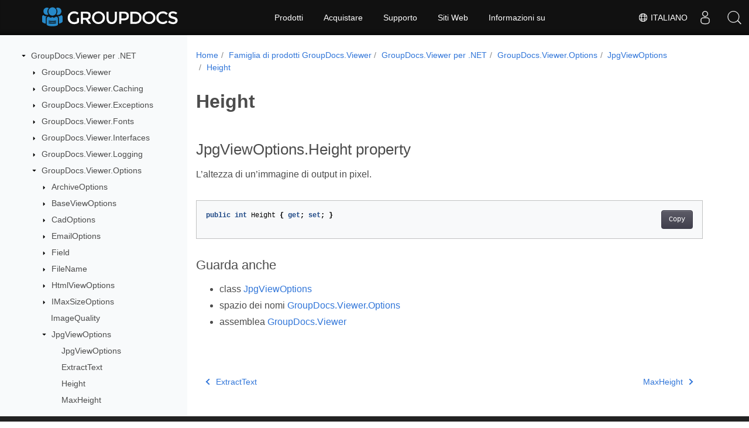

--- FILE ---
content_type: text/html
request_url: https://reference.groupdocs.com/viewer/it/net/groupdocs.viewer.options/jpgviewoptions/height/
body_size: 6809
content:
<!doctype html>
<html lang="it" class="no-js">
<head>
<script>(function(w,d,s,l,i){w[l]=w[l]||[];w[l].push({'gtm.start':
  new Date().getTime(),event:'gtm.js'});var f=d.getElementsByTagName(s)[0],
  j=d.createElement(s),dl=l!='dataLayer'?'&l='+l:'';j.async=true;j.src=
  'https://www.googletagmanager.com/gtm.js?id='+i+dl;f.parentNode.insertBefore(j,f);
  })(window,document,'script','dataLayer', "GTM-WZTNN8");
</script>
<meta charset="utf-8">
<meta name="viewport" content="width=device-width, initial-scale=1, shrink-to-fit=no">
<link rel="canonical" href="https://reference.groupdocs.com/viewer/it/net/groupdocs.viewer.options/jpgviewoptions/height/" />

    <link rel="alternate" hreflang="en" href="https://reference.groupdocs.com/viewer/net/groupdocs.viewer.options/jpgviewoptions/height/" />
    <link rel="alternate" hreflang="ru" href="https://reference.groupdocs.com/viewer/ru/net/groupdocs.viewer.options/jpgviewoptions/height/" />
    <link rel="alternate" hreflang="zh" href="https://reference.groupdocs.com/viewer/zh/net/groupdocs.viewer.options/jpgviewoptions/height/" />
    <link rel="alternate" hreflang="es" href="https://reference.groupdocs.com/viewer/es/net/groupdocs.viewer.options/jpgviewoptions/height/" />
    <link rel="alternate" hreflang="de" href="https://reference.groupdocs.com/viewer/de/net/groupdocs.viewer.options/jpgviewoptions/height/" />
    <link rel="alternate" hreflang="fr" href="https://reference.groupdocs.com/viewer/fr/net/groupdocs.viewer.options/jpgviewoptions/height/" />
    <link rel="alternate" hreflang="sv" href="https://reference.groupdocs.com/viewer/sv/net/groupdocs.viewer.options/jpgviewoptions/height/" />
    <link rel="alternate" hreflang="ar" href="https://reference.groupdocs.com/viewer/ar/net/groupdocs.viewer.options/jpgviewoptions/height/" />
    <link rel="alternate" hreflang="it" href="https://reference.groupdocs.com/viewer/it/net/groupdocs.viewer.options/jpgviewoptions/height/" />
    <link rel="alternate" hreflang="tr" href="https://reference.groupdocs.com/viewer/tr/net/groupdocs.viewer.options/jpgviewoptions/height/" />
    <link rel="alternate" hreflang="ja" href="https://reference.groupdocs.com/viewer/ja/net/groupdocs.viewer.options/jpgviewoptions/height/" />
    <link rel="alternate" hreflang="hi" href="https://reference.groupdocs.com/viewer/hi/net/groupdocs.viewer.options/jpgviewoptions/height/" />
    <link rel="alternate" hreflang="ko" href="https://reference.groupdocs.com/viewer/ko/net/groupdocs.viewer.options/jpgviewoptions/height/" />
    <link rel="alternate" hreflang="el" href="https://reference.groupdocs.com/viewer/el/net/groupdocs.viewer.options/jpgviewoptions/height/" />
    <link rel="alternate" hreflang="id" href="https://reference.groupdocs.com/viewer/id/net/groupdocs.viewer.options/jpgviewoptions/height/" />
    <link rel="alternate" hreflang="nl" href="https://reference.groupdocs.com/viewer/nl/net/groupdocs.viewer.options/jpgviewoptions/height/" />
    <link rel="alternate" hreflang="x-default" href="https://reference.groupdocs.com/viewer/net/groupdocs.viewer.options/jpgviewoptions/height/" />
<meta name="generator" content="Hugo 0.97.3" /><meta name="robots" content="index, follow"><link rel="alternate" type="application/rss&#43;xml" href="https://reference.groupdocs.com/viewer/it/net/groupdocs.viewer.options/jpgviewoptions/height/index.xml">
<link rel="apple-touch-icon" sizes="180x180" href="https://cms.admin.containerize.com/templates/groupdocs/images/apple-touch-icon.png">
<link rel="icon" type="image/png" sizes="32x32" href="https://cms.admin.containerize.com/templates/groupdocs/images/favicon-32x32.png">
<link rel="icon" type="image/png" sizes="16x16" href="https://cms.admin.containerize.com/templates/groupdocs/images/favicon-16x16.png">
<link rel="mask-icon" href="https://cms.admin.containerize.com/templates/groupdocs/images/safari-pinned-tab.svg" color="#5bbad5">
<link rel="shortcut icon" href="https://cms.admin.containerize.com/templates/groupdocs/images/favicon.ico">
<meta name="msapplication-TileColor" content="#2b5797">
<meta name="msapplication-config" content="https://cms.admin.containerize.com/templates/groupdocs/images/browserconfig.xml">
<meta name="theme-color" content="#ffffff">
<meta name="author" content="Groupdocs"/>
<meta property="og:image" content="https://cms.admin.containerize.com/templates/groupdocs/img/logo.png">
<meta name=twitter:image content="https://cms.admin.containerize.com/templates/groupdocs/img/logo.png"><title>
  Height | 
        Riferimento API GroupDocs.Viewer per .NET
      </title>
<meta name="description" content="Laltezza di unimmagine di output in pixel." />





	


  
    
    
    

    
    
    
			
    	
  

    
    
    

    
    
    
			
    	
  

    
    
    
			
    	
  

    
    
    
			
    	
  

    
    
    
			
    	
  

    
    
    




<script type="application/ld+json">
{
  "@context": "http://schema.org",
  "@type": "BreadcrumbList",
  "itemListElement": [{
        "@type": "ListItem",
        "position":  1 ,
        "item": {
          "@id": "https:\/\/reference.groupdocs.com\/",
          "name": "Riferimento API"
        }
    },{
        "@type": "ListItem",
        "position":  2 ,
        "item": {
          "@id": "https:\/\/reference.groupdocs.com\/viewer\/",
          "name": "Viewer"
        }
    },{
        "@type": "ListItem",
        "position":  3 ,
        "item": {
          "@id": "https:\/\/reference.groupdocs.com\/viewer\/it\/net\/",
          "name": ".NET"
        }
    },{
        "@type": "ListItem",
        "position":  4 ,
        "item": {
          "@id": "https:\/\/reference.groupdocs.com\/viewer\/it\/net\/groupdocs.viewer.options\/",
          "name": "Groupdocs.viewer.options"
        }
    },{
        "@type": "ListItem",
        "position":  5 ,
        "item": {
          "@id": "https:\/\/reference.groupdocs.com\/viewer\/it\/net\/groupdocs.viewer.options\/jpgviewoptions\/",
          "name": "Jpgviewoptions"
        }
    },{
        "@type": "ListItem",
        "position":  6 ,
        "item": {
          "@id": "https:\/\/reference.groupdocs.com\/viewer\/it\/net\/groupdocs.viewer.options\/jpgviewoptions\/height\/",
          "name": "Height"
        }
    }]
}
</script>





  
  



<script type = "application/ld+json" >
{
  "@context": "http://schema.org/",
  "@type": "SoftwareApplication",
  "name": "GroupDocs.Viewer for Net",
  "applicationCategory": "DeveloperApplication",
  "image": [
    "https://www.groupdocs.cloud/templates/groupdocs/img/products/viewer/border/groupdocs-viewer-net.svg"
  ],
  "description": "Laltezza di unimmagine di output in pixel.",
  "downloadUrl": "https://releases.groupdocs.com/viewer/net/",
  "releaseNotes": "https://docs.groupdocs.com/viewer/net/release-notes/",
  "operatingSystem": [
    "Windows",
    "Linux",
    "macOS"
  ]
}


</script> 

<script type="application/ld+json">
{
  "@context": "https://schema.org/",
  "@type": "Article",
  "mainEntityOfPage": {
    "@type": "WebPage",
    "@id": "https:\/\/reference.groupdocs.com\/viewer\/it\/net\/groupdocs.viewer.options\/jpgviewoptions\/height\/"
  },
  "headline": "Height",
  "description": "Laltezza di unimmagine di output in pixel.",
  "image": {
    "@type": "ImageObject",
    "url": "https://www.groupdocs.cloud/templates/groupdocs/img/products/viewer/border/groupdocs-viewer-net.svg",
    "width": "",
    "height": ""
  },
  "author": {
    "@type": "Organization",
    "name": "Aspose Pty Ltd"
  },
  "publisher": {
    "@type": "Organization",
    "name": "Aspose Pty Ltd",
    "logo": {
      "@type": "ImageObject",
      "url": "https://www.groupdocs.com/templates/groupdocs/img/svg/groupdocs-logo.svg",
      "width": "",
      "height": ""
    }
  },
  "datePublished": "2026-01-02",
  "wordCount":"26",
  "articleBody":"[JpgViewOptions.Height property L\u0026rsquo;altezza di un\u0026rsquo;immagine di output in pixel. public int Height { get; set; } Guarda anche class JpgViewOptions spazio dei nomi GroupDocs.Viewer.Options assemblea GroupDocs.Viewer]"
}
</script> 

<script type="application/ld+json">
{
  "@context": "https://schema.org",
  "@type": "Organization",
  "name": "Aspose Pty. Ltd.",
  "url": "https://www.aspose.com",
  "logo": "https://about.aspose.com/templates/aspose/img/svg/aspose-logo.svg",
  "alternateName": "Aspose",
  "sameAs": [
    "https://www.facebook.com/Aspose/",
    "https://twitter.com/Aspose",
    "https://www.youtube.com/user/AsposeVideo",
    "https://www.linkedin.com/company/aspose",
    "https://stackoverflow.com/questions/tagged/aspose",
    "https://aspose.quora.com/",
    "https://aspose.github.io/"
  ],
  "contactPoint": [
    {
      "@type": "ContactPoint",
      "telephone": "+1 903 306 1676",
      "contactType": "sales",
      "areaServed": "US",
      "availableLanguage": "en"
    },
    {
      "@type": "ContactPoint",
      "telephone": "+44 141 628 8900",
      "contactType": "sales",
      "areaServed": "GB",
      "availableLanguage": "en"
    },
    {
      "@type": "ContactPoint",
      "telephone": "+61 2 8006 6987",
      "contactType": "sales",
      "areaServed": "AU",
      "availableLanguage": "en"
    }
  ]
}
</script>

<script type="application/ld+json">
{
  "@context": "https://schema.org",
  "@type": "WebSite",
  "url": "https://www.groupdocs.com",
  "sameAs": [
    "https://search.groupdocs.com",
    "https://docs.groupdocs.com",
    "https://blog.groupdocs.com",
    "https://forum.groupdocs.com",
    "https://products.groupdocs.com",
    "https://about.groupdocs.com",
    "https://purchase.groupdocs.com",
    "https://reference.groupdocs.com"
  ],
  "potentialAction": {
    "@type": "SearchAction",
    "target": "https://search.groupdocs.com/search/?q={search_term_string}",
    "query-input": "required name=search_term_string"
  }
}
</script><meta itemprop="name" content="Height">
<meta itemprop="description" content="Laltezza di unimmagine di output in pixel."><meta property="og:title" content="Height" />
<meta property="og:description" content="Laltezza di unimmagine di output in pixel." />
<meta property="og:type" content="website" />
<meta property="og:url" content="https://reference.groupdocs.com/viewer/it/net/groupdocs.viewer.options/jpgviewoptions/height/" />






<link rel="preload" href="/viewer/scss/main.min.aea1d7c20da472f6f3f5239491ed1267039ff1b7796a96cde14ecbef0ea2abe6.css" as="style">
<link href="/viewer/scss/main.min.aea1d7c20da472f6f3f5239491ed1267039ff1b7796a96cde14ecbef0ea2abe6.css" rel="stylesheet" integrity="">

<link href="/viewer/scss/_code-block.min.850cff2ee102b37a8b0912358fa59fa02fa35dbf562c460ce05c402a5b6709c0.css" rel="stylesheet" integrity="">


    
    <link href="/viewer/css/locale.min.css" rel="stylesheet">
    

</head>
<body class="td-section">	

<noscript>
 <iframe src="https://www.googletagmanager.com/ns.html?id=GTM-WZTNN8"
                height="0" width="0" style="display:none;visibility:hidden"></iframe>
</noscript>

<div class="container-fluid td-outer">
  <div class="td-main">
    <div class="row flex-xl-nowrap min-height-main-content">
      <div id="left-side-bar-menu" class="split td-sidebar d-print-none col-12 col-md-3 col-xl-3"><div id="td-sidebar-menu" class="add-scroll td-sidebar__inner"><div class="d-flex align-items-center ">
	<button class="btn btn-link td-sidebar__toggle d-md-none p-0 ml-3 fa fa-bars" type="button" data-toggle="collapse" data-target="#td-section-nav" aria-controls="td-docs-nav" aria-expanded="false" aria-label="Toggle section navigation">
	</button>
  </div><nav class="td-sidebar-nav pt-2 pl-4 collapse" id="td-section-nav"><div class="nav-item dropdown d-block d-lg-none"><a class="nav-link dropdown-toggle" href="#" id="navbarDropdown" role="button" data-toggle="dropdown" aria-haspopup="true" aria-expanded="false">Italiano</a>
<div class="dropdown-menu" aria-labelledby="navbarDropdownMenuLink"><a class="dropdown-item" href="/viewer/net/groupdocs.viewer.options/jpgviewoptions/height/">English</a><a class="dropdown-item" href="/viewer/ru/net/groupdocs.viewer.options/jpgviewoptions/height/">Русский</a><a class="dropdown-item" href="/viewer/zh/net/groupdocs.viewer.options/jpgviewoptions/height/">简体中文</a><a class="dropdown-item" href="/viewer/es/net/groupdocs.viewer.options/jpgviewoptions/height/">Español</a><a class="dropdown-item" href="/viewer/de/net/groupdocs.viewer.options/jpgviewoptions/height/">Deutsch</a><a class="dropdown-item" href="/viewer/fr/net/groupdocs.viewer.options/jpgviewoptions/height/">Français</a><a class="dropdown-item" href="/viewer/sv/net/groupdocs.viewer.options/jpgviewoptions/height/">Svenska</a><a class="dropdown-item" href="/viewer/ar/net/groupdocs.viewer.options/jpgviewoptions/height/">عربي</a><a class="dropdown-item" href="/viewer/tr/net/groupdocs.viewer.options/jpgviewoptions/height/">Türkçe</a><a class="dropdown-item" href="/viewer/ja/net/groupdocs.viewer.options/jpgviewoptions/height/">日本語</a><a class="dropdown-item" href="/viewer/hi/net/groupdocs.viewer.options/jpgviewoptions/height/">हिन्दी</a><a class="dropdown-item" href="/viewer/ko/net/groupdocs.viewer.options/jpgviewoptions/height/"> 한국인</a><a class="dropdown-item" href="/viewer/el/net/groupdocs.viewer.options/jpgviewoptions/height/">  Ελληνικά</a><a class="dropdown-item" href="/viewer/id/net/groupdocs.viewer.options/jpgviewoptions/height/">Indonesian</a><a class="dropdown-item" href="/viewer/nl/net/groupdocs.viewer.options/jpgviewoptions/height/">Nederlands</a></div></div>
    <ul class="td-sidebar-nav__section">
      <li class="td-sidebar-nav__section-title"><img src='/viewer/icons/caret-down.svg' alt = "caret-down" class="icon open-icon" width="10px" height="10px" /><a  href="/viewer/it/net/" class="align-left pl-0 pr-2td-sidebar-link td-sidebar-link__section">GroupDocs.Viewer per .NET</a>
      </li>
      <ul>
        <li class="" id="id_vieweritnet">
    <ul class="td-sidebar-nav__section">
      <li class="td-sidebar-nav__section-title"><img src='/viewer/icons/caret-down.svg' alt = "caret-closed" class="icon closed-icon" width="10px" height="10px" /><a  href="/viewer/it/net/groupdocs.viewer/" class="align-left pl-0 pr-2collapsedtd-sidebar-link td-sidebar-link__section">GroupDocs.Viewer</a>
      </li>
      <ul>
        <li class="" id="id_vieweritnetgroupdocsviewer"></li>
      </ul>
    </ul>
    <ul class="td-sidebar-nav__section">
      <li class="td-sidebar-nav__section-title"><img src='/viewer/icons/caret-down.svg' alt = "caret-closed" class="icon closed-icon" width="10px" height="10px" /><a  href="/viewer/it/net/groupdocs.viewer.caching/" class="align-left pl-0 pr-2collapsedtd-sidebar-link td-sidebar-link__section">GroupDocs.Viewer.Caching</a>
      </li>
      <ul>
        <li class="" id="id_vieweritnetgroupdocsviewercaching"></li>
      </ul>
    </ul>
    <ul class="td-sidebar-nav__section">
      <li class="td-sidebar-nav__section-title"><img src='/viewer/icons/caret-down.svg' alt = "caret-closed" class="icon closed-icon" width="10px" height="10px" /><a  href="/viewer/it/net/groupdocs.viewer.exceptions/" class="align-left pl-0 pr-2collapsedtd-sidebar-link td-sidebar-link__section">GroupDocs.Viewer.Exceptions</a>
      </li>
      <ul>
        <li class="" id="id_vieweritnetgroupdocsviewerexceptions"></li>
      </ul>
    </ul>
    <ul class="td-sidebar-nav__section">
      <li class="td-sidebar-nav__section-title"><img src='/viewer/icons/caret-down.svg' alt = "caret-closed" class="icon closed-icon" width="10px" height="10px" /><a  href="/viewer/it/net/groupdocs.viewer.fonts/" class="align-left pl-0 pr-2collapsedtd-sidebar-link td-sidebar-link__section">GroupDocs.Viewer.Fonts</a>
      </li>
      <ul>
        <li class="" id="id_vieweritnetgroupdocsviewerfonts"></li>
      </ul>
    </ul>
    <ul class="td-sidebar-nav__section">
      <li class="td-sidebar-nav__section-title"><img src='/viewer/icons/caret-down.svg' alt = "caret-closed" class="icon closed-icon" width="10px" height="10px" /><a  href="/viewer/it/net/groupdocs.viewer.interfaces/" class="align-left pl-0 pr-2collapsedtd-sidebar-link td-sidebar-link__section">GroupDocs.Viewer.Interfaces</a>
      </li>
      <ul>
        <li class="" id="id_vieweritnetgroupdocsviewerinterfaces"></li>
      </ul>
    </ul>
    <ul class="td-sidebar-nav__section">
      <li class="td-sidebar-nav__section-title"><img src='/viewer/icons/caret-down.svg' alt = "caret-closed" class="icon closed-icon" width="10px" height="10px" /><a  href="/viewer/it/net/groupdocs.viewer.logging/" class="align-left pl-0 pr-2collapsedtd-sidebar-link td-sidebar-link__section">GroupDocs.Viewer.Logging</a>
      </li>
      <ul>
        <li class="" id="id_vieweritnetgroupdocsviewerlogging"></li>
      </ul>
    </ul>
    <ul class="td-sidebar-nav__section">
      <li class="td-sidebar-nav__section-title"><img src='/viewer/icons/caret-down.svg' alt = "caret-down" class="icon open-icon" width="10px" height="10px" /><a  href="/viewer/it/net/groupdocs.viewer.options/" class="align-left pl-0 pr-2td-sidebar-link td-sidebar-link__section">GroupDocs.Viewer.Options</a>
      </li>
      <ul>
        <li class="" id="id_vieweritnetgroupdocsvieweroptions">
    <ul class="td-sidebar-nav__section">
      <li class="td-sidebar-nav__section-title"><img src='/viewer/icons/caret-down.svg' alt = "caret-closed" class="icon closed-icon" width="10px" height="10px" /><a  href="/viewer/it/net/groupdocs.viewer.options/archiveoptions/" class="align-left pl-0 pr-2collapsedtd-sidebar-link td-sidebar-link__section">ArchiveOptions</a>
      </li>
      <ul>
        <li class="" id="id_vieweritnetgroupdocsvieweroptionsarchiveoptions"></li>
      </ul>
    </ul>
    <ul class="td-sidebar-nav__section">
      <li class="td-sidebar-nav__section-title"><img src='/viewer/icons/caret-down.svg' alt = "caret-closed" class="icon closed-icon" width="10px" height="10px" /><a  href="/viewer/it/net/groupdocs.viewer.options/baseviewoptions/" class="align-left pl-0 pr-2collapsedtd-sidebar-link td-sidebar-link__section">BaseViewOptions</a>
      </li>
      <ul>
        <li class="" id="id_vieweritnetgroupdocsvieweroptionsbaseviewoptions"></li>
      </ul>
    </ul>
    <ul class="td-sidebar-nav__section">
      <li class="td-sidebar-nav__section-title"><img src='/viewer/icons/caret-down.svg' alt = "caret-closed" class="icon closed-icon" width="10px" height="10px" /><a  href="/viewer/it/net/groupdocs.viewer.options/cadoptions/" class="align-left pl-0 pr-2collapsedtd-sidebar-link td-sidebar-link__section">CadOptions</a>
      </li>
      <ul>
        <li class="" id="id_vieweritnetgroupdocsvieweroptionscadoptions"></li>
      </ul>
    </ul>
    <ul class="td-sidebar-nav__section">
      <li class="td-sidebar-nav__section-title"><img src='/viewer/icons/caret-down.svg' alt = "caret-closed" class="icon closed-icon" width="10px" height="10px" /><a  href="/viewer/it/net/groupdocs.viewer.options/emailoptions/" class="align-left pl-0 pr-2collapsedtd-sidebar-link td-sidebar-link__section">EmailOptions</a>
      </li>
      <ul>
        <li class="" id="id_vieweritnetgroupdocsvieweroptionsemailoptions"></li>
      </ul>
    </ul>
    <ul class="td-sidebar-nav__section">
      <li class="td-sidebar-nav__section-title"><img src='/viewer/icons/caret-down.svg' alt = "caret-closed" class="icon closed-icon" width="10px" height="10px" /><a  href="/viewer/it/net/groupdocs.viewer.options/field/" class="align-left pl-0 pr-2collapsedtd-sidebar-link td-sidebar-link__section">Field</a>
      </li>
      <ul>
        <li class="" id="id_vieweritnetgroupdocsvieweroptionsfield"></li>
      </ul>
    </ul>
    <ul class="td-sidebar-nav__section">
      <li class="td-sidebar-nav__section-title"><img src='/viewer/icons/caret-down.svg' alt = "caret-closed" class="icon closed-icon" width="10px" height="10px" /><a  href="/viewer/it/net/groupdocs.viewer.options/filename/" class="align-left pl-0 pr-2collapsedtd-sidebar-link td-sidebar-link__section">FileName</a>
      </li>
      <ul>
        <li class="" id="id_vieweritnetgroupdocsvieweroptionsfilename"></li>
      </ul>
    </ul>
    <ul class="td-sidebar-nav__section">
      <li class="td-sidebar-nav__section-title"><img src='/viewer/icons/caret-down.svg' alt = "caret-closed" class="icon closed-icon" width="10px" height="10px" /><a  href="/viewer/it/net/groupdocs.viewer.options/htmlviewoptions/" class="align-left pl-0 pr-2collapsedtd-sidebar-link td-sidebar-link__section">HtmlViewOptions</a>
      </li>
      <ul>
        <li class="" id="id_vieweritnetgroupdocsvieweroptionshtmlviewoptions"></li>
      </ul>
    </ul>
    <ul class="td-sidebar-nav__section">
      <li class="td-sidebar-nav__section-title"><img src='/viewer/icons/caret-down.svg' alt = "caret-closed" class="icon closed-icon" width="10px" height="10px" /><a  href="/viewer/it/net/groupdocs.viewer.options/imaxsizeoptions/" class="align-left pl-0 pr-2collapsedtd-sidebar-link td-sidebar-link__section">IMaxSizeOptions</a>
      </li>
      <ul>
        <li class="" id="id_vieweritnetgroupdocsvieweroptionsimaxsizeoptions"></li>
      </ul>
    </ul>
    <ul class="td-sidebar-nav__section">
      <li class="td-sidebar-nav__section-title"><div class="icon space-without-icon"></div><a  href="/viewer/it/net/groupdocs.viewer.options/imagequality/" class="align-left pl-0 pr-2collapsedtd-sidebar-link td-sidebar-link__section">ImageQuality</a>
      </li>
      <ul>
        <li class="" id="id_vieweritnetgroupdocsvieweroptionsimagequality"></li>
      </ul>
    </ul>
    <ul class="td-sidebar-nav__section">
      <li class="td-sidebar-nav__section-title"><img src='/viewer/icons/caret-down.svg' alt = "caret-down" class="icon open-icon" width="10px" height="10px" /><a  href="/viewer/it/net/groupdocs.viewer.options/jpgviewoptions/" class="align-left pl-0 pr-2td-sidebar-link td-sidebar-link__section">JpgViewOptions</a>
      </li>
      <ul>
        <li class="" id="id_vieweritnetgroupdocsvieweroptionsjpgviewoptions">
    <ul class="td-sidebar-nav__section">
      <li class="td-sidebar-nav__section-title"><div class="icon space-without-icon"></div><a  href="/viewer/it/net/groupdocs.viewer.options/jpgviewoptions/jpgviewoptions/" class="align-left pl-0 pr-2collapsedtd-sidebar-link td-sidebar-link__section">JpgViewOptions</a>
      </li>
      <ul>
        <li class="" id="id_vieweritnetgroupdocsvieweroptionsjpgviewoptionsjpgviewoptions"></li>
      </ul>
    </ul>
    <ul class="td-sidebar-nav__section">
      <li class="td-sidebar-nav__section-title"><div class="icon space-without-icon"></div><a  href="/viewer/it/net/groupdocs.viewer.options/jpgviewoptions/extracttext/" class="align-left pl-0 pr-2collapsedtd-sidebar-link td-sidebar-link__section">ExtractText</a>
      </li>
      <ul>
        <li class="" id="id_vieweritnetgroupdocsvieweroptionsjpgviewoptionsextracttext"></li>
      </ul>
    </ul>
    <ul class="td-sidebar-nav__section">
      <li class="td-sidebar-nav__section-title"><div class="icon space-without-icon"></div><a  href="/viewer/it/net/groupdocs.viewer.options/jpgviewoptions/height/" class="align-left pl-0 pr-2 activetd-sidebar-link td-sidebar-link__section">Height</a>
      </li>
      <ul>
        <li class="" id="id_vieweritnetgroupdocsvieweroptionsjpgviewoptionsheight"></li>
      </ul>
    </ul>
    <ul class="td-sidebar-nav__section">
      <li class="td-sidebar-nav__section-title"><div class="icon space-without-icon"></div><a  href="/viewer/it/net/groupdocs.viewer.options/jpgviewoptions/maxheight/" class="align-left pl-0 pr-2collapsedtd-sidebar-link td-sidebar-link__section">MaxHeight</a>
      </li>
      <ul>
        <li class="" id="id_vieweritnetgroupdocsvieweroptionsjpgviewoptionsmaxheight"></li>
      </ul>
    </ul>
    <ul class="td-sidebar-nav__section">
      <li class="td-sidebar-nav__section-title"><div class="icon space-without-icon"></div><a  href="/viewer/it/net/groupdocs.viewer.options/jpgviewoptions/maxwidth/" class="align-left pl-0 pr-2collapsedtd-sidebar-link td-sidebar-link__section">MaxWidth</a>
      </li>
      <ul>
        <li class="" id="id_vieweritnetgroupdocsvieweroptionsjpgviewoptionsmaxwidth"></li>
      </ul>
    </ul>
    <ul class="td-sidebar-nav__section">
      <li class="td-sidebar-nav__section-title"><div class="icon space-without-icon"></div><a  href="/viewer/it/net/groupdocs.viewer.options/jpgviewoptions/quality/" class="align-left pl-0 pr-2collapsedtd-sidebar-link td-sidebar-link__section">Quality</a>
      </li>
      <ul>
        <li class="" id="id_vieweritnetgroupdocsvieweroptionsjpgviewoptionsquality"></li>
      </ul>
    </ul>
    <ul class="td-sidebar-nav__section">
      <li class="td-sidebar-nav__section-title"><div class="icon space-without-icon"></div><a  href="/viewer/it/net/groupdocs.viewer.options/jpgviewoptions/width/" class="align-left pl-0 pr-2collapsedtd-sidebar-link td-sidebar-link__section">Width</a>
      </li>
      <ul>
        <li class="" id="id_vieweritnetgroupdocsvieweroptionsjpgviewoptionswidth"></li>
      </ul>
    </ul></li>
      </ul>
    </ul>
    <ul class="td-sidebar-nav__section">
      <li class="td-sidebar-nav__section-title"><img src='/viewer/icons/caret-down.svg' alt = "caret-closed" class="icon closed-icon" width="10px" height="10px" /><a  href="/viewer/it/net/groupdocs.viewer.options/loadoptions/" class="align-left pl-0 pr-2collapsedtd-sidebar-link td-sidebar-link__section">LoadOptions</a>
      </li>
      <ul>
        <li class="" id="id_vieweritnetgroupdocsvieweroptionsloadoptions"></li>
      </ul>
    </ul>
    <ul class="td-sidebar-nav__section">
      <li class="td-sidebar-nav__section-title"><img src='/viewer/icons/caret-down.svg' alt = "caret-closed" class="icon closed-icon" width="10px" height="10px" /><a  href="/viewer/it/net/groupdocs.viewer.options/mailstorageoptions/" class="align-left pl-0 pr-2collapsedtd-sidebar-link td-sidebar-link__section">MailStorageOptions</a>
      </li>
      <ul>
        <li class="" id="id_vieweritnetgroupdocsvieweroptionsmailstorageoptions"></li>
      </ul>
    </ul>
    <ul class="td-sidebar-nav__section">
      <li class="td-sidebar-nav__section-title"><img src='/viewer/icons/caret-down.svg' alt = "caret-closed" class="icon closed-icon" width="10px" height="10px" /><a  href="/viewer/it/net/groupdocs.viewer.options/outlookoptions/" class="align-left pl-0 pr-2collapsedtd-sidebar-link td-sidebar-link__section">OutlookOptions</a>
      </li>
      <ul>
        <li class="" id="id_vieweritnetgroupdocsvieweroptionsoutlookoptions"></li>
      </ul>
    </ul>
    <ul class="td-sidebar-nav__section">
      <li class="td-sidebar-nav__section-title"><div class="icon space-without-icon"></div><a  href="/viewer/it/net/groupdocs.viewer.options/pagesize/" class="align-left pl-0 pr-2collapsedtd-sidebar-link td-sidebar-link__section">PageSize</a>
      </li>
      <ul>
        <li class="" id="id_vieweritnetgroupdocsvieweroptionspagesize"></li>
      </ul>
    </ul>
    <ul class="td-sidebar-nav__section">
      <li class="td-sidebar-nav__section-title"><img src='/viewer/icons/caret-down.svg' alt = "caret-closed" class="icon closed-icon" width="10px" height="10px" /><a  href="/viewer/it/net/groupdocs.viewer.options/pdfoptions/" class="align-left pl-0 pr-2collapsedtd-sidebar-link td-sidebar-link__section">PdfOptions</a>
      </li>
      <ul>
        <li class="" id="id_vieweritnetgroupdocsvieweroptionspdfoptions"></li>
      </ul>
    </ul>
    <ul class="td-sidebar-nav__section">
      <li class="td-sidebar-nav__section-title"><img src='/viewer/icons/caret-down.svg' alt = "caret-closed" class="icon closed-icon" width="10px" height="10px" /><a  href="/viewer/it/net/groupdocs.viewer.options/pdfviewoptions/" class="align-left pl-0 pr-2collapsedtd-sidebar-link td-sidebar-link__section">PdfViewOptions</a>
      </li>
      <ul>
        <li class="" id="id_vieweritnetgroupdocsvieweroptionspdfviewoptions"></li>
      </ul>
    </ul>
    <ul class="td-sidebar-nav__section">
      <li class="td-sidebar-nav__section-title"><div class="icon space-without-icon"></div><a  href="/viewer/it/net/groupdocs.viewer.options/permissions/" class="align-left pl-0 pr-2collapsedtd-sidebar-link td-sidebar-link__section">Permissions</a>
      </li>
      <ul>
        <li class="" id="id_vieweritnetgroupdocsvieweroptionspermissions"></li>
      </ul>
    </ul>
    <ul class="td-sidebar-nav__section">
      <li class="td-sidebar-nav__section-title"><img src='/viewer/icons/caret-down.svg' alt = "caret-closed" class="icon closed-icon" width="10px" height="10px" /><a  href="/viewer/it/net/groupdocs.viewer.options/pngviewoptions/" class="align-left pl-0 pr-2collapsedtd-sidebar-link td-sidebar-link__section">PngViewOptions</a>
      </li>
      <ul>
        <li class="" id="id_vieweritnetgroupdocsvieweroptionspngviewoptions"></li>
      </ul>
    </ul>
    <ul class="td-sidebar-nav__section">
      <li class="td-sidebar-nav__section-title"><div class="icon space-without-icon"></div><a  href="/viewer/it/net/groupdocs.viewer.options/position/" class="align-left pl-0 pr-2collapsedtd-sidebar-link td-sidebar-link__section">Position</a>
      </li>
      <ul>
        <li class="" id="id_vieweritnetgroupdocsvieweroptionsposition"></li>
      </ul>
    </ul>
    <ul class="td-sidebar-nav__section">
      <li class="td-sidebar-nav__section-title"><img src='/viewer/icons/caret-down.svg' alt = "caret-closed" class="icon closed-icon" width="10px" height="10px" /><a  href="/viewer/it/net/groupdocs.viewer.options/presentationoptions/" class="align-left pl-0 pr-2collapsedtd-sidebar-link td-sidebar-link__section">PresentationOptions</a>
      </li>
      <ul>
        <li class="" id="id_vieweritnetgroupdocsvieweroptionspresentationoptions"></li>
      </ul>
    </ul>
    <ul class="td-sidebar-nav__section">
      <li class="td-sidebar-nav__section-title"><img src='/viewer/icons/caret-down.svg' alt = "caret-closed" class="icon closed-icon" width="10px" height="10px" /><a  href="/viewer/it/net/groupdocs.viewer.options/projectmanagementoptions/" class="align-left pl-0 pr-2collapsedtd-sidebar-link td-sidebar-link__section">ProjectManagementOptions</a>
      </li>
      <ul>
        <li class="" id="id_vieweritnetgroupdocsvieweroptionsprojectmanagementoptions"></li>
      </ul>
    </ul>
    <ul class="td-sidebar-nav__section">
      <li class="td-sidebar-nav__section-title"><img src='/viewer/icons/caret-down.svg' alt = "caret-closed" class="icon closed-icon" width="10px" height="10px" /><a  href="/viewer/it/net/groupdocs.viewer.options/resolution/" class="align-left pl-0 pr-2collapsedtd-sidebar-link td-sidebar-link__section">Resolution</a>
      </li>
      <ul>
        <li class="" id="id_vieweritnetgroupdocsvieweroptionsresolution"></li>
      </ul>
    </ul>
    <ul class="td-sidebar-nav__section">
      <li class="td-sidebar-nav__section-title"><div class="icon space-without-icon"></div><a  href="/viewer/it/net/groupdocs.viewer.options/rotation/" class="align-left pl-0 pr-2collapsedtd-sidebar-link td-sidebar-link__section">Rotation</a>
      </li>
      <ul>
        <li class="" id="id_vieweritnetgroupdocsvieweroptionsrotation"></li>
      </ul>
    </ul>
    <ul class="td-sidebar-nav__section">
      <li class="td-sidebar-nav__section-title"><img src='/viewer/icons/caret-down.svg' alt = "caret-closed" class="icon closed-icon" width="10px" height="10px" /><a  href="/viewer/it/net/groupdocs.viewer.options/security/" class="align-left pl-0 pr-2collapsedtd-sidebar-link td-sidebar-link__section">Security</a>
      </li>
      <ul>
        <li class="" id="id_vieweritnetgroupdocsvieweroptionssecurity"></li>
      </ul>
    </ul>
    <ul class="td-sidebar-nav__section">
      <li class="td-sidebar-nav__section-title"><img src='/viewer/icons/caret-down.svg' alt = "caret-closed" class="icon closed-icon" width="10px" height="10px" /><a  href="/viewer/it/net/groupdocs.viewer.options/size/" class="align-left pl-0 pr-2collapsedtd-sidebar-link td-sidebar-link__section">Size</a>
      </li>
      <ul>
        <li class="" id="id_vieweritnetgroupdocsvieweroptionssize"></li>
      </ul>
    </ul>
    <ul class="td-sidebar-nav__section">
      <li class="td-sidebar-nav__section-title"><img src='/viewer/icons/caret-down.svg' alt = "caret-closed" class="icon closed-icon" width="10px" height="10px" /><a  href="/viewer/it/net/groupdocs.viewer.options/spreadsheetoptions/" class="align-left pl-0 pr-2collapsedtd-sidebar-link td-sidebar-link__section">SpreadsheetOptions</a>
      </li>
      <ul>
        <li class="" id="id_vieweritnetgroupdocsvieweroptionsspreadsheetoptions"></li>
      </ul>
    </ul>
    <ul class="td-sidebar-nav__section">
      <li class="td-sidebar-nav__section-title"><img src='/viewer/icons/caret-down.svg' alt = "caret-closed" class="icon closed-icon" width="10px" height="10px" /><a  href="/viewer/it/net/groupdocs.viewer.options/textoptions/" class="align-left pl-0 pr-2collapsedtd-sidebar-link td-sidebar-link__section">TextOptions</a>
      </li>
      <ul>
        <li class="" id="id_vieweritnetgroupdocsvieweroptionstextoptions"></li>
      </ul>
    </ul>
    <ul class="td-sidebar-nav__section">
      <li class="td-sidebar-nav__section-title"><div class="icon space-without-icon"></div><a  href="/viewer/it/net/groupdocs.viewer.options/textoverflowmode/" class="align-left pl-0 pr-2collapsedtd-sidebar-link td-sidebar-link__section">TextOverflowMode</a>
      </li>
      <ul>
        <li class="" id="id_vieweritnetgroupdocsvieweroptionstextoverflowmode"></li>
      </ul>
    </ul>
    <ul class="td-sidebar-nav__section">
      <li class="td-sidebar-nav__section-title"><img src='/viewer/icons/caret-down.svg' alt = "caret-closed" class="icon closed-icon" width="10px" height="10px" /><a  href="/viewer/it/net/groupdocs.viewer.options/tile/" class="align-left pl-0 pr-2collapsedtd-sidebar-link td-sidebar-link__section">Tile</a>
      </li>
      <ul>
        <li class="" id="id_vieweritnetgroupdocsvieweroptionstile"></li>
      </ul>
    </ul>
    <ul class="td-sidebar-nav__section">
      <li class="td-sidebar-nav__section-title"><div class="icon space-without-icon"></div><a  href="/viewer/it/net/groupdocs.viewer.options/timeunit/" class="align-left pl-0 pr-2collapsedtd-sidebar-link td-sidebar-link__section">TimeUnit</a>
      </li>
      <ul>
        <li class="" id="id_vieweritnetgroupdocsvieweroptionstimeunit"></li>
      </ul>
    </ul>
    <ul class="td-sidebar-nav__section">
      <li class="td-sidebar-nav__section-title"><img src='/viewer/icons/caret-down.svg' alt = "caret-closed" class="icon closed-icon" width="10px" height="10px" /><a  href="/viewer/it/net/groupdocs.viewer.options/viewinfooptions/" class="align-left pl-0 pr-2collapsedtd-sidebar-link td-sidebar-link__section">ViewInfoOptions</a>
      </li>
      <ul>
        <li class="" id="id_vieweritnetgroupdocsvieweroptionsviewinfooptions"></li>
      </ul>
    </ul>
    <ul class="td-sidebar-nav__section">
      <li class="td-sidebar-nav__section-title"><img src='/viewer/icons/caret-down.svg' alt = "caret-closed" class="icon closed-icon" width="10px" height="10px" /><a  href="/viewer/it/net/groupdocs.viewer.options/viewoptions/" class="align-left pl-0 pr-2collapsedtd-sidebar-link td-sidebar-link__section">ViewOptions</a>
      </li>
      <ul>
        <li class="" id="id_vieweritnetgroupdocsvieweroptionsviewoptions"></li>
      </ul>
    </ul>
    <ul class="td-sidebar-nav__section">
      <li class="td-sidebar-nav__section-title"><img src='/viewer/icons/caret-down.svg' alt = "caret-closed" class="icon closed-icon" width="10px" height="10px" /><a  href="/viewer/it/net/groupdocs.viewer.options/visiorenderingoptions/" class="align-left pl-0 pr-2collapsedtd-sidebar-link td-sidebar-link__section">VisioRenderingOptions</a>
      </li>
      <ul>
        <li class="" id="id_vieweritnetgroupdocsvieweroptionsvisiorenderingoptions"></li>
      </ul>
    </ul>
    <ul class="td-sidebar-nav__section">
      <li class="td-sidebar-nav__section-title"><img src='/viewer/icons/caret-down.svg' alt = "caret-closed" class="icon closed-icon" width="10px" height="10px" /><a  href="/viewer/it/net/groupdocs.viewer.options/watermark/" class="align-left pl-0 pr-2collapsedtd-sidebar-link td-sidebar-link__section">Watermark</a>
      </li>
      <ul>
        <li class="" id="id_vieweritnetgroupdocsvieweroptionswatermark"></li>
      </ul>
    </ul>
    <ul class="td-sidebar-nav__section">
      <li class="td-sidebar-nav__section-title"><img src='/viewer/icons/caret-down.svg' alt = "caret-closed" class="icon closed-icon" width="10px" height="10px" /><a  href="/viewer/it/net/groupdocs.viewer.options/webdocumentoptions/" class="align-left pl-0 pr-2collapsedtd-sidebar-link td-sidebar-link__section">WebDocumentOptions</a>
      </li>
      <ul>
        <li class="" id="id_vieweritnetgroupdocsvieweroptionswebdocumentoptions"></li>
      </ul>
    </ul>
    <ul class="td-sidebar-nav__section">
      <li class="td-sidebar-nav__section-title"><img src='/viewer/icons/caret-down.svg' alt = "caret-closed" class="icon closed-icon" width="10px" height="10px" /><a  href="/viewer/it/net/groupdocs.viewer.options/wordprocessingoptions/" class="align-left pl-0 pr-2collapsedtd-sidebar-link td-sidebar-link__section">WordProcessingOptions</a>
      </li>
      <ul>
        <li class="" id="id_vieweritnetgroupdocsvieweroptionswordprocessingoptions"></li>
      </ul>
    </ul></li>
      </ul>
    </ul>
    <ul class="td-sidebar-nav__section">
      <li class="td-sidebar-nav__section-title"><img src='/viewer/icons/caret-down.svg' alt = "caret-closed" class="icon closed-icon" width="10px" height="10px" /><a  href="/viewer/it/net/groupdocs.viewer.results/" class="align-left pl-0 pr-2collapsedtd-sidebar-link td-sidebar-link__section">GroupDocs.Viewer.Results</a>
      </li>
      <ul>
        <li class="" id="id_vieweritnetgroupdocsviewerresults"></li>
      </ul>
    </ul></li>
      </ul>
    </ul></nav>
  <div id="sidebar-resizer" class="ui-resizable-handle ui-resizable-e"></div>
</div></div>
      <div id="right-side" class="split col-12 col-md-9 col-xl-9">
        <div class="row">
          <main id="main-content" class="col-12 col-md-12 col-xl-12" role="main"><nav aria-label="breadcrumb" class="d-none d-md-block d-print-none">
	<ol class="breadcrumb spb-1"><li class="breadcrumb-item"><a href="/">Home</a></li><li class="breadcrumb-item" >
	<a href="/viewer/it/">Famiglia di prodotti GroupDocs.Viewer</a>
</li><li class="breadcrumb-item" >
	<a href="/viewer/it/net/">GroupDocs.Viewer per .NET</a>
</li><li class="breadcrumb-item" >
	<a href="/viewer/it/net/groupdocs.viewer.options/">GroupDocs.Viewer.Options</a>
</li><li class="breadcrumb-item" >
	<a href="/viewer/it/net/groupdocs.viewer.options/jpgviewoptions/">JpgViewOptions</a>
</li><li class="breadcrumb-item active" aria-current="page" >
	<a href="/viewer/it/net/groupdocs.viewer.options/jpgviewoptions/height/">Height</a>
</li></ol>
</nav><div class="td-content">
	<h1>Height</h1><h2 id="jpgviewoptionsheight-property">JpgViewOptions.Height property</h2>
<p>L&rsquo;altezza di un&rsquo;immagine di output in pixel.</p>
<div class="highlight"><pre tabindex="0" class="chroma"><code class="language-csharp" data-lang="csharp"><span class="line"><span class="cl"><span class="k">public</span> <span class="kt">int</span> <span class="n">Height</span> <span class="p">{</span> <span class="k">get</span><span class="p">;</span> <span class="k">set</span><span class="p">;</span> <span class="p">}</span>
</span></span></code></pre></div><h3 id="guarda-anche">Guarda anche</h3>
<ul>
<li>class <a href="../../jpgviewoptions">JpgViewOptions</a></li>
<li>spazio dei nomi <a href="../../jpgviewoptions">GroupDocs.Viewer.Options</a></li>
<li>assemblea <a href="../../../">GroupDocs.Viewer</a></li>
</ul>
<!-- DO NOT EDIT: generated by xmldocmd for GroupDocs.Viewer.dll -->
</div><div class="row">
    <div class="position-relative mx-auto col-lg-12">
        <div class="p-3 mt-5">
            <div class="d-flex justify-content-between"><a class="prev-next-links" href='/viewer/it/net/groupdocs.viewer.options/jpgviewoptions/extracttext/'>
    <svg class="narrow prev-next-icons right-narrow" xmlns="http://www.w3.org/2000/svg" viewBox="0 0 320 512"><path d="M34.52 239.03L228.87 44.69c9.37-9.37 24.57-9.37 33.94 0l22.67 22.67c9.36 9.36 9.37 24.52.04 33.9L131.49 256l154.02 154.75c9.34 9.38 9.32 24.54-.04 33.9l-22.67 22.67c-9.37 9.37-24.57 9.37-33.94 0L34.52 272.97c-9.37-9.37-9.37-24.57 0-33.94z"/></svg>ExtractText</a>
<a class="prev-next-links" href='/viewer/it/net/groupdocs.viewer.options/jpgviewoptions/maxheight/'>MaxHeight<svg class="narrow prev-next-icons left-narrow" xmlns="http://www.w3.org/2000/svg" viewBox="0 0 320 512"><path d="M285.476 272.971L91.132 467.314c-9.373 9.373-24.569 9.373-33.941 0l-22.667-22.667c-9.357-9.357-9.375-24.522-.04-33.901L188.505 256 34.484 101.255c-9.335-9.379-9.317-24.544.04-33.901l22.667-22.667c9.373-9.373 24.569-9.373 33.941 0L285.475 239.03c9.373 9.372 9.373 24.568.001 33.941z"/></svg>
</a>
</div>
        </div>
    </div>
</div>
          </main>
        </div>
      </div>
    </div>
  </div>
</div><script 
  src="https://code.jquery.com/jquery-3.3.1.min.js"
  integrity="sha256-FgpCb/KJQlLNfOu91ta32o/NMZxltwRo8QtmkMRdAu8="
  crossorigin="anonymous">
</script><script src="/viewer/js/main.b674e55a4a4551d80481f5af7c511cfa7fb914c704b69a8676549edfc6f2cebb.js" integrity="sha256-tnTlWkpFUdgEgfWvfFEc&#43;n&#43;5FMcEtpqGdlSe38byzrs=" crossorigin="anonymous"></script>
<script>
    (function(i, s, o, g, r, a, m) {i['ContainerizeMenuObject'] = r; i[r] = i[r] || function() {(i[r].q = i[r].q || []).push(arguments)}, i[r].l = 1 * new Date(); a = s.createElement(o),m = s.getElementsByTagName(o)[0]; a.async = 1; a.src = g; m.parentNode.append(a)})(window, document, 'script', 'https://menu-new.containerize.com/scripts/engine.min.js?v=1.0.1', 'groupdocs-it');
</script><div class="lang-selector" id="locale" style="display:none!important">
    <a href="#"><em class="flag-it  flag-24"> </em>&nbsp;Italiano</a>
    </div>
    <div class="modal fade lanpopup" id="langModal" tabindex="-1" aria-labelledby="langModalLabel" data-nosnippet="" aria-modal="true" role="dialog" style="display:none">
	<div class="modal-dialog modal-dialog-centered modal-lg">
        
		<div class="modal-content" style="background-color: #343a40">
            <a class="lang-close" id="lang-close"><img src='/viewer/icons/close.svg' width="14" height="14" alt="Close"></em></a>
			<div class="modal-body">
				<div class="rowbox"><div class="col langbox"><a href="/viewer/net/groupdocs.viewer.options/jpgviewoptions/height/" data-title="En" class="langmenu" >
                    <span><em class="flag-us  flag-24"> </em>&nbsp;English</span></a></div><div class="col langbox"><a href="/viewer/ru/net/groupdocs.viewer.options/jpgviewoptions/height/" data-title="Ru" class="langmenu" >
                    <span><em class="flag-ru  flag-24"> </em>&nbsp;Русский</span></a></div><div class="col langbox"><a href="/viewer/zh/net/groupdocs.viewer.options/jpgviewoptions/height/" data-title="Zh" class="langmenu" >
                    <span><em class="flag-cn  flag-24"> </em>&nbsp;简体中文</span></a></div><div class="col langbox"><a href="/viewer/es/net/groupdocs.viewer.options/jpgviewoptions/height/" data-title="Es" class="langmenu" >
                    <span><em class="flag-es  flag-24"> </em>&nbsp;Español</span></a></div><div class="col langbox"><a href="/viewer/de/net/groupdocs.viewer.options/jpgviewoptions/height/" data-title="De" class="langmenu" >
                    <span><em class="flag-de  flag-24"> </em>&nbsp;Deutsch</span></a></div><div class="col langbox"><a href="/viewer/fr/net/groupdocs.viewer.options/jpgviewoptions/height/" data-title="Fr" class="langmenu" >
                    <span><em class="flag-fr  flag-24"> </em>&nbsp;Français</span></a></div><div class="col langbox"><a href="/viewer/sv/net/groupdocs.viewer.options/jpgviewoptions/height/" data-title="Sv" class="langmenu" >
                    <span><em class="flag-se  flag-24"> </em>&nbsp;Svenska</span></a></div><div class="col langbox"><a href="/viewer/ar/net/groupdocs.viewer.options/jpgviewoptions/height/" data-title="Ar" class="langmenu" >
                    <span><em class="flag-sa  flag-24"> </em>&nbsp;عربي</span></a></div><div class="col langbox"><a href="/viewer/tr/net/groupdocs.viewer.options/jpgviewoptions/height/" data-title="Tr" class="langmenu" >
                    <span><em class="flag-tr  flag-24"> </em>&nbsp;Türkçe</span></a></div><div class="col langbox"><a href="/viewer/ja/net/groupdocs.viewer.options/jpgviewoptions/height/" data-title="Ja" class="langmenu" >
                    <span><em class="flag-jp  flag-24"> </em>&nbsp;日本語</span></a></div><div class="col langbox"><a href="/viewer/hi/net/groupdocs.viewer.options/jpgviewoptions/height/" data-title="Hi" class="langmenu" >
                    <span><em class="flag-in  flag-24"> </em>&nbsp;हिन्दी</span></a></div><div class="col langbox"><a href="/viewer/ko/net/groupdocs.viewer.options/jpgviewoptions/height/" data-title="Ko" class="langmenu" >
                    <span><em class="flag-kr  flag-24"> </em>&nbsp; 한국인</span></a></div><div class="col langbox"><a href="/viewer/el/net/groupdocs.viewer.options/jpgviewoptions/height/" data-title="El" class="langmenu" >
                    <span><em class="flag-gr  flag-24"> </em>&nbsp;  Ελληνικά</span></a></div><div class="col langbox"><a href="/viewer/id/net/groupdocs.viewer.options/jpgviewoptions/height/" data-title="Id" class="langmenu" >
                    <span><em class="flag-id  flag-24"> </em>&nbsp;Indonesian</span></a></div><div class="col langbox"><a href="/viewer/nl/net/groupdocs.viewer.options/jpgviewoptions/height/" data-title="Nl" class="langmenu" >
                    <span><em class="flag-nl  flag-24"> </em>&nbsp;Nederlands</span></a></div></div></div></div></div></div>
</div>
<script>  
const langshowpop = document.getElementById('locale');
const langhidepop = document.getElementById('lang-close');
langshowpop.addEventListener('click', addClass,  false);
langhidepop.addEventListener('click', removeClass,  false);
function addClass() {
  var langshow = document.querySelector('.lanpopup');
  langshow.classList.toggle('show');
}
function removeClass() {
  var langclose = document.querySelector('.lanpopup');
  langclose.classList.remove('show');
}
</script><script defer>
    const observer = new MutationObserver((mutations, obs) => {
        const parent = document.getElementById('DynabicMenuUserControls');
        if (parent) {
            const child = document.getElementById('locale');
            parent.prepend(child);
            child.setAttribute("id", "localswitch");
            child.setAttribute('style', 'visibility:visible'); 
            obs.disconnect();
            return;
        }
    });

    observer.observe(document, {
        childList: true,
        subtree: true
    });
  </script><div id='DynabicMenuFooter'></div>

</body>
</html>
